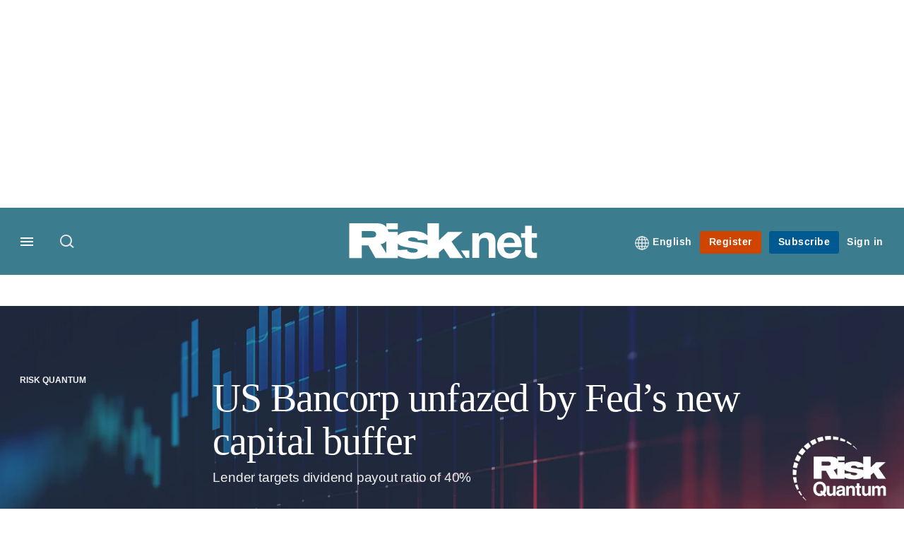

--- FILE ---
content_type: text/html;charset=UTF-8
request_url: https://buy-eu.piano.io/checkout/template/cacheableShow.html?aid=Nu0yK5Trpe&templateId=OT30DHVOSAG0&offerId=fakeOfferId&experienceId=EX00189TQTPQ&iframeId=offer_e0ad5cef113244887c23-0&displayMode=inline&pianoIdUrl=https%3A%2F%2Fid-eu.piano.io%2Fid%2F&widget=template&url=https%3A%2F%2Fwww.risk.net%2Frisk-quantum%2F5529856%2Fus-bancorp-unfazed-by-feds-new-capital-buffer
body_size: 2769
content:
<!DOCTYPE html>
<!--[if lt IE 7]> <html class="no-js lt-ie9 lt-ie8 lt-ie7" xmlns:ng="http://angularjs.org"> <![endif]-->
<!--[if IE 7]> <html class="no-js lt-ie9 lt-ie8" xmlns:ng="http://angularjs.org"> <![endif]-->
<!--[if IE 8]> <html class="no-js lt-ie9" xmlns:ng="http://angularjs.org"> <![endif]-->
<!--[if gt IE 8]><!--> <html class="no-js"> <!--<![endif]-->
<head>
    <meta http-equiv="X-UA-Compatible" content="IE=edge,chrome=1">
    <!--[if lte IE 9]>
    <script type="text/javascript" src="/js/angular/angular-ui-ieshiv.min.js"></script>
    <script type="text/javascript" src="https://cdnjs.cloudflare.com/ajax/libs/json3/3.2.4/json3.min.js"></script>
    <![endif]-->

    <meta charset="utf-8">
    <title>content frame</title>
    <meta property="og:title" content="content frame"/>
    <meta name="viewport" content="width=device-width, initial-scale=1">

    

    <link href="/widget/dist/template/css/template.bundle.1.0.css" rel="stylesheet" type="text/css"  />


    <script>var TPTemplateType = "TEMPLATE";</script>

    

    <script type="text/javascript" src="//cdnjs.cloudflare.com/ajax/libs/jquery/1.12.4/jquery.min.js" ></script>
<script type="text/javascript" src="//cdnjs.cloudflare.com/ajax/libs/jquery-migrate/1.4.1/jquery-migrate.min.js" ></script>
<script type="text/javascript" src="//cdnjs.cloudflare.com/ajax/libs/angular.js/1.2.22/angular.min.js" ></script>
<script type="text/javascript" src="//cdnjs.cloudflare.com/ajax/libs/angular.js/1.2.22/angular-animate.min.js" ></script>
<script type="text/javascript" src="//cdnjs.cloudflare.com/ajax/libs/angular.js/1.2.22/angular-cookies.min.js" ></script>
<script type="text/javascript" src="//cdnjs.cloudflare.com/ajax/libs/angular.js/1.2.22/angular-sanitize.min.js" ></script>
<script type="text/javascript" src="//cdnjs.cloudflare.com/ajax/libs/angular-dynamic-locale/0.1.27/tmhDynamicLocale.min.js" ></script>
<script type="text/javascript" src="//cdnjs.cloudflare.com/ajax/libs/angular-ui-utils/0.1.1/angular-ui-utils.min.js" ></script>
<script type="text/javascript" src="//cdnjs.cloudflare.com/ajax/libs/angular-ui/0.4.0/angular-ui-ieshiv.js" ></script>
<script type="text/javascript" src="//cdnjs.cloudflare.com/ajax/libs/angular-ui-router/0.2.10/angular-ui-router.min.js" ></script>
<script id="translation-dynamic" type="text/javascript" src="/showtemplate/general/loadTranslationMap?aid=Nu0yK5Trpe&version=1750090001000&language=en_US" ></script>
<script id="translation-static" type="text/javascript" src="/ng/common/i18n/platform-translation-map_en_US.js?version=16.683.0" ></script>
<script type="text/javascript" src="/_sam/H4sIAAAAAAAA_z3IwQ6AIAgA0B9KmJ76m4bJHI6oBa7f7-bt7eEnrXNgEw8Mvh6lYBy-DHVaU95QpTqS9an0pgwFSkHJu63T-yTlgy1Nh-E_BjVxNVoAAAA?compressed=true&v=16.683.0" ></script>



</head>

<body id="ng-app">

<script>
    var TPConfig = {
        PATH: "https://buy-eu.piano.io"
    };

    
var TPParam = {"app":{"name":"Risk.net","image1":"/ml/cropped_Nu0yK5Trpe_1_r2np23.png","aid":"Nu0yK5Trpe","useTinypassAccounts":false,"userProvider":"piano_id_lite","businessUrl":"https://www.risk.net/","canInitCheckoutWithAnon":false},"LOGIN":"/checkout/user/loginShow","TRANSLATION_CONFIG":{"isStatic":false,"isEnabled":true,"templateContext":"default","version":"16.683.0","loadTranslationUrl":"/showtemplate/general/loadTranslationMap?aid=Nu0yK5Trpe&version=1750090001000","initialLocaleId":"en_US","systemDefaultLocale":"en_US","languages":[{"locale":"en_US","label":"English (United States)","localized":"English (United States)","isDefault":true,"isEnabled":true,"rtl":false},{"locale":"ja_JP","label":"Japanese (Japan)","localized":"日本語 (日本)","isDefault":false,"isEnabled":true,"rtl":false}]},"params":{"experienceId":"EX00189TQTPQ","widget":"template","pianoIdUrl":"https://id-eu.piano.io/id/","iframeId":"offer_e0ad5cef113244887c23-0","offerId":"fakeOfferId","templateId":"OT30DHVOSAG0","aid":"Nu0yK5Trpe","displayMode":"inline","url":"https://www.risk.net/risk-quantum/5529856/us-bancorp-unfazed-by-feds-new-capital-buffer"},"TRACK_SHOW":"/checkout/template/trackShow"};
</script>

<div id="template-container">
    <div template ng-cloak>
        <div class="show-template-error-screen" ng-show="terminalError">
            <div class="error-screen">
                <div class="row">
                    <div class="error-notification-icon"></div>
                    <div class="content">
                        <div class="error-title">
                            <b>An error has occurred</b>
                        </div>

                        <div>
                            <span class="ng-hide text" ng-show="terminalError">
                                {{terminalError}}
                            </span>
                        </div>
                    </div>
                </div>
            </div>
        </div>
        <div ng-show="!terminalError">

            <link rel="preconnect" href="https://fonts.googleapis.com">
<link rel="preconnect" href="https://fonts.gstatic.com" crossorigin>
<link href="https://fonts.googleapis.com/css2?family=Arimo:ital,wght@0,400..700;1,400..700&display=swap" rel="stylesheet">
<main class="pn-main">
  <div class="pn-main__wrapper"> 
    <h1 class="pn-main__title">To continue reading, register to Risk.net for free</h1>
    <p class="pn-main__description">Access two news articles, a daily newsletter and all resources online for a snapshot of the detailed, analytical content our subscriptions provide.</p>
	<p class="pn-main__text">Already registered or a subscriber? 
		<a id="loginURL" class="pn-main__link login-present" href="https://www.risk.net/user/login?tc=pianobarrier&destination={{params.url}}" target="_parent" external-event="login-link">Sign in</a>
	</p>
  </div>
</main>
<div custom-script>
  const repeatContentCheck = setInterval(function(){      
    if( jQuery("#loginURL.login-present").length >= 0){
	    var loginURL = document.getElementById("loginURL").getAttribute("href");
    	var loginRetURL = loginURL.split("destination=")[1];
	    if(loginRetURL.indexOf("http") !== -1 ){
    	  var retURL = loginRetURL.split("net/", 2)[1];
	      var loginParams = loginURL.split("destination=")[0];
    	  var newLoginURL = loginParams + "destination=/" + retURL;
	      document.getElementById("loginURL").setAttribute("href",newLoginURL);
		  clearInterval(repeatContentCheck); 
	  	}
  	}
  }, 300);
</div>

        </div>
    </div>

</div>

<style type="text/css" tp-style="template-custom-style">
    html,
body {
  margin: 0;
  padding: 0;
  font-family: "Arimo", "Arial", sans-serif;
  font-weight: 400;
  color: #ffffff;
  -webkit-font-smoothing: antialiased;
  -moz-osx-font-smoothing: grayscale;
	background-color:transparent;
}

h1,
h2,
h3 {
  margin: 0;
}

img,
svg {
  display: block;
  max-width: 100%;
  height: auto;
}

ul {
  margin: 0;
  padding: 0;
  list-style: none;
}

p {
  margin: 0;
  font: inherit;
}

button {
  -webkit-transition: 0.5s ease;
  -o-transition: 0.5s ease;
  transition: 0.5s ease;
  border: none;
  outline: none;
}

a {
  -webkit-transition: 0.5s ease;
  -o-transition: 0.5s ease;
  transition: 0.5s ease;
}

* {
  -webkit-text-size-adjust: none;
  -webkit-box-sizing: border-box;
  box-sizing: border-box;
}

.pn-main {
  background: -webkit-transparent;
  background: -o-transparent;
  background: transparent;
  padding:20px 0;
  padding:0 0 10px 0;
}

.pn-main__wrapper {
  display: -webkit-box;
  display: -ms-flexbox;
  display: flex;
  -webkit-box-orient: vertical;
  -webkit-box-direction: normal;
      -ms-flex-direction: column;
          flex-direction: column;
  -webkit-box-align: center;
      -ms-flex-align: center;
          align-items: center;
  max-width: 450px;
  margin: 0 auto;
}

.pn-main__title {
   font-family: "Georgia", serif;
    font-weight: normal;
    font-size: 2.5rem;
    line-height: 1.2;
    margin-top:0;
  -webkit-box-align: center;
      -ms-flex-align: center;
          align-items: center;
  text-align: center;
  color: #ffffff;
}

.pn-main__description {
  font-family: inherit;
  font-style: normal;
  font-weight: inherit;
  font-size: 18px;
  line-height: 160%;
  text-align: center;
  color: #ffffff;
  margin-top: 8px;
}

.pn-main__text,
a.pn-main__link {
  font-family: inherit;
  font-style: normal;
  font-weight: inherit;
  font-size: 18px;
  line-height: 160%;
  color: rgba(255,255,255,0.8);
  margin-top: 20px;
  text-align:center;
}

a.pn-main__link {
  text-decoration: underline;
  outline: none;
}

a.pn-main__link:hover,
a.pn-main__link:focus {
  color: rgba(255,255,255,1);
}

a.pn-main__link:active {
  opacity: 0.4;
}

/* MEDIA QUERIES */
@media (min-width: 769px) {
	.pn-main__wrapper {
		max-width: 650px;
	}
}

@media (max-width: 500px) {
  .pn-main__logo {
    width: 150px;
  }

  .pn-main__title {
    font-size: 34px;
  }

  .pn-main__description {
    font-size: 16px;
  }

  .pn-main__text,
  a.pn-main__link {
    font-size: 14px;
    margin-top: 30px;
  }

}

@media (max-width: 414px) {
  .pn-main {
    padding: 30px 10px;
  }

  .pn-main__title {
    font-size: 28px;
  }

  .pn-main__description {
    font-size: 14px;
  }
}

</style>





</body>



</html>
